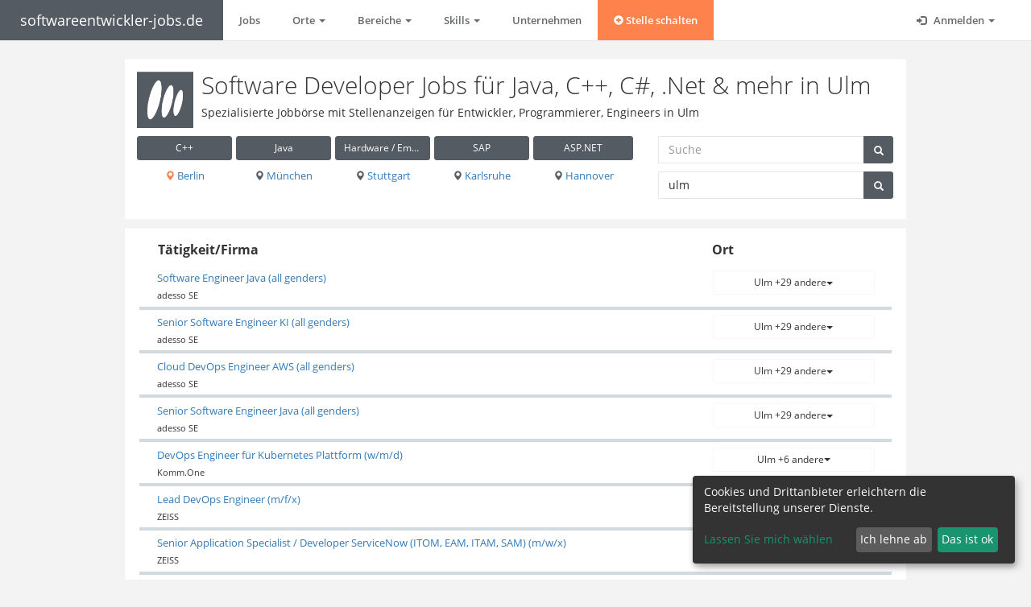

--- FILE ---
content_type: text/html; charset=utf-8
request_url: https://www.softwareentwickler-jobs.de/in/ulm
body_size: 6906
content:
<!DOCTYPE html PUBLIC "-//W3C//DTD XHTML 1.0 Transitional//EN" "http://www.w3.org/TR/xhtml1/DTD/xhtml1-transitional.dtd">
<html lang="de">
<head>
  <meta content="text/html; charset=UTF-8" http-equiv="Content-Type"/>
<meta charset="utf-8"/>
<meta content="IE=edge" http-equiv="X-UA-Compatible"/>
<meta content="width=device-width, initial-scale=1, maximum-scale=1" name="viewport"/>
<meta content="Jetzt 9 aktuelle Jobs und Stellen für Entwickler, Programmierer, Engineers in Ulm auf einer echten Fach-Jobbörse ansehen" name="description"/>
<meta content="" name="author"/>

  <link href="https://www.softwareentwickler-jobs.de/in/ulm" rel="canonical"></link>
<title>
  Alle Jobs für Entwickler, Programmierer, Engineers in Ulm | softwareentwickler-jobs.de
</title>
  <link rel="shortcut icon" type="image/png" href="https://s3.eu-central-1.amazonaws.com/jobapp-logos/uploads/site/logo/52/favicon16_logo_63618633d7ff4188f8499e1be183c643.png" sizes="16x16" />
  <link rel="shortcut icon" type="image/png" href="https://s3.eu-central-1.amazonaws.com/jobapp-logos/uploads/site/logo/52/favicon32_logo_63618633d7ff4188f8499e1be183c643.png" sizes="32x32" />
<script type="text/plain"
        data-name="google-maps"
        data-type="application/javascript"
        data-src="https://maps.googleapis.com/maps/api/js?key=AIzaSyAlosSBaIvBzvsc93eqTQ8nlCnGjiYmDUQ&libraries=places&language=de&loading=async&callback=initializeJobMap" defer="defer" data-cfasync="false"></script>
<script src="/assets/application-f804828e7146b8fab151aff442fe4ea60f5483db8ce272d25bf1f61d2226ea4d.js"></script>


<link rel="stylesheet" media="screen" href="/assets/application-1b4f50d36035ff3a7631ea24c63ab7055f3e1da9e9882357c6200d9846fb0392.css" />
<link rel="stylesheet" media="screen" href="/assets/sites/softwareentwicklerjobs-4beba5382e8d1b3978fc1551e003e8c5565a207bdac9a03457916c7dbaeea842.css" />

    <script async
            type="text/plain"
            data-name="google-analytics"
            data-type="application/javascript"
            data-src="https://www.googletagmanager.com/gtag/js?id=G-PJCK3Z2HSF"></script>
    <script>
        window.dataLayer = window.dataLayer || [];

        function gtag() {
            dataLayer.push(arguments);
        }

        gtag('js', new Date());
    </script>
  <script>
      var ga_token = "G-PJCK3Z2HSF";
      gtag('set', {'user_id': '31d2a4b9-c553-4d1b-a78c-0fc23a5223fc'});
      gtag('config', "G-PJCK3Z2HSF", {
          'anonymize_ip': true,
          'custom_map': {'dimension1': 'data-source', 'dimension2': 'job_id', 'dimension3': 'job_pagetype'},
          'job_pagetype': 'home'
      });
  </script>

<!-- Google Tag Manager -->
<script type="text/plain"
        data-name="more-tags"
        data-type="application/javascript">
(function(w,d,s,l,i){w[l]=w[l]||[];w[l].push({'gtm.start':
new Date().getTime(),event:'gtm.js'});var f=d.getElementsByTagName(s)[0],
j=d.createElement(s),dl=l!='dataLayer'?'&l='+l:'';j.async=true;j.src=
'https://www.googletagmanager.com/gtm.js?id='+i+dl;f.parentNode.insertBefore(j,f);
})(window,document,'script','dataLayer','GTM-THNV86H');
</script>
<!-- End Google Tag Manager -->


</head>
<body class="top-navigation gray-bg" class="administrator" id="softwareentwicklerjobs">

<div id="wrapper">
  <div id="page-wrapper">
    <nav class="navbar navbar-default navbar-fixed-top " role="navigation">
  <div class="container-fluid">
    <div class="navbar-header">
      <button aria-controls="navbar" aria-expanded="false" data-target="#navbar" data-toggle="collapse" class="navbar-toggle collapsed" type="button">
        <i class="glyphicon glyphicon-menu-hamburger"></i>
      </button>
      <a class="navbar-brand" href="https://www.softwareentwickler-jobs.de/">softwareentwickler-jobs.de</a>
    </div>
    <div class="navbar-collapse collapse" id="navbar">
      <ul class="nav navbar-nav">
        <li class="dropdown">
          <a role="button" aria-expanded="false" href="/">Jobs</a>
        </li>

            <li class="dropdown">
      <a aria-expanded="false" aria-haspopup="true" class="dropdown-toggle" data-toggle="dropdown" href="#" role="button">
        Orte
        <span class="caret"></span>
      </a>
      <ul class="dropdown-menu cozy">
            <li>
              <a href="/in/augsburg">Augsburg</a>
            </li>
            <li>
              <a href="/in/berlin">Berlin</a>
            </li>
            <li>
              <a href="/in/bremen">Bremen</a>
            </li>
            <li>
              <a href="/in/darmstadt">Darmstadt</a>
            </li>
            <li>
              <a href="/in/dortmund">Dortmund</a>
            </li>
            <li>
              <a href="/in/dresden">Dresden</a>
            </li>
            <li>
              <a href="/in/d%C3%BCsseldorf">Düsseldorf</a>
            </li>
            <li>
              <a href="/in/erfurt">Erfurt</a>
            </li>
            <li>
              <a href="/in/essen">Essen</a>
            </li>
            <li>
              <a href="/in/frankfurt%20am%20main">Frankfurt Am Main</a>
            </li>
            <li>
              <a href="/in/hamburg">Hamburg</a>
            </li>
            <li>
              <a href="/in/hannover">Hannover</a>
            </li>
            <li>
              <a href="/in/karlsruhe">Karlsruhe</a>
            </li>
            <li>
              <a href="/in/k%C3%B6ln">Köln</a>
            </li>
            <li>
              <a href="/in/leipzig">Leipzig</a>
            </li>
            <li>
              <a href="/in/m%C3%BCnchen">München</a>
            </li>
            <li>
              <a href="/in/n%C3%BCrnberg">Nürnberg</a>
            </li>
            <li>
              <a href="/in/stuttgart">Stuttgart</a>
            </li>
      </ul>
    </li>
  <li class="dropdown">
    <a aria-expanded="false" aria-haspopup="true" class="dropdown-toggle" data-toggle="dropdown" href="#" role="button">
      Bereiche
      <span class="caret"></span>
    </a>
    <ul class="dropdown-menu cozy">
          <li>
            <a href="/access-rights-management">Access / Rights Management</a>
          </li>
          <li>
            <a href="/android">Android</a>
          </li>
          <li>
            <a href="/anforderungsanalyse">Anforderungsanalyse</a>
          </li>
          <li>
            <a href="/architektur">Architektur</a>
          </li>
          <li>
            <a href="/automation">Automation</a>
          </li>
          <li>
            <a href="/back-end">Back-End</a>
          </li>
          <li>
            <a href="/datenbank-entwicklung">Datenbank Entwicklung</a>
          </li>
          <li>
            <a href="/devops">DevOps</a>
          </li>
          <li>
            <a href="/entwicklung-umsetzung">Entwicklung / Umsetzung</a>
          </li>
          <li>
            <a href="/front-end">Front-End</a>
          </li>
          <li>
            <a href="/full-stack">Full-Stack</a>
          </li>
          <li>
            <a href="/governance-compliance">Governance / Compliance</a>
          </li>
          <li>
            <a href="/hardware-design">Hardware Design</a>
          </li>
          <li>
            <a href="/ios">iOS</a>
          </li>
          <li>
            <a href="/itil">ITIL</a>
          </li>
          <li>
            <a href="/teamleitung">IT-Leitung</a>
          </li>
          <li>
            <a href="/it-security">IT Security / Auditing</a>
          </li>
          <li>
            <a href="/konfigurationsmanagement">Konfigurationsmanagement</a>
          </li>
          <li>
            <a href="/linux">Linux</a>
          </li>
          <li>
            <a href="/micro-controller-entwicklung">Micro-Controller Entwicklung</a>
          </li>
          <li>
            <a href="/netzwerkadministration">Netzwerkadministration</a>
          </li>
          <li>
            <a href="/produktmanagement">Produktmanagement</a>
          </li>
          <li>
            <a href="/projektmanagement">Projektmanagement / Scrum</a>
          </li>
          <li>
            <a href="/quality-management">Quality Management</a>
          </li>
          <li>
            <a href="/risikomanagement">Risikomanagement</a>
          </li>
          <li>
            <a href="/storage">Storage</a>
          </li>
          <li>
            <a href="/systemarchitektur">Systemarchitektur</a>
          </li>
          <li>
            <a href="/ux-ui">UX / UI</a>
          </li>
          <li>
            <a href="/windows-server">Windows Server</a>
          </li>
    </ul>
  </li>
  <li class="dropdown">
    <a aria-expanded="false" aria-haspopup="true" class="dropdown-toggle" data-toggle="dropdown" href="#" role="button">
      Skills
      <span class="caret"></span>
    </a>
    <ul class="dropdown-menu cozy">
          <li>
            <a href="/automatisierung">Automatisierung</a>
          </li>
          <li>
            <a href="/csharp">C#</a>
          </li>
          <li>
            <a href="/cplusplus">C++</a>
          </li>
          <li>
            <a href="/cloud-technologies">Cloud Technologies</a>
          </li>
          <li>
            <a href="/css">CSS</a>
          </li>
          <li>
            <a href="/deutsch">Deutsch</a>
          </li>
          <li>
            <a href="/englisch">Englisch</a>
          </li>
          <li>
            <a href="/git">Git</a>
          </li>
          <li>
            <a href="/html">HTML</a>
          </li>
          <li>
            <a href="/java">Java</a>
          </li>
          <li>
            <a href="/javascript">JavaScript</a>
          </li>
          <li>
            <a href="/linux">Linux</a>
          </li>
          <li>
            <a href="/microsoft-azure">Microsoft Azure</a>
          </li>
          <li>
            <a href="/net">.NET</a>
          </li>
          <li>
            <a href="/python">Python</a>
          </li>
          <li>
            <a href="/scrum">Scrum</a>
          </li>
          <li>
            <a href="/spring">Spring</a>
          </li>
          <li>
            <a href="/sps">SPS</a>
          </li>
          <li>
            <a href="/sql">SQL</a>
          </li>
          <li>
            <a href="/typescript">TypeScript</a>
          </li>
    </ul>
  </li>


            <li><a href="/unternehmen">Unternehmen</a></li>

            <li>
              <a class="create-job highlight" href="/recruiter/jobs/new">
                  <span class="glyphicon glyphicon-plus-sign"></span>
                  Stelle schalten
</a>            </li>
      </ul>
      <ul class="nav navbar-nav navbar-right" id="anonymous-nav">
        <li class="dropdown">
          <a href="#" class="dropdown-toggle" data-toggle="dropdown" role="button" aria-haspopup="true" aria-expanded="false">
            <i class="glyphicon glyphicon-log-in"></i> Anmelden <span class="caret"></span>
          </a>
          <ul class="dropdown-menu inline-items">
            <li><a href="/users/sign_in">Bewerber</a></li>
            <li><a href="/recruiters/sign_in">Recruiter</a></li>
          </ul>
        </li>
      </ul>
    </div>
  </div>
</nav>
<div class="navbar-separator "></div>
<script type="text/x-tpl" id="user-nav">
  <li>
  <a href="/users/edit">
      <i class="glyphicon glyphicon-user"></i> Profil
</a></li>
<li>
  <a rel="nofollow" data-method="DELETE" href="/users/sign_out">
      <i class="glyphicon glyphicon-log-out"></i> Abmelden
</a></li>

</script>
<script type="text/x-tpl" id="recruiter-nav">
  <li>
  <a href="/recruiters/edit">
      <i class="glyphicon glyphicon-user"></i> Profil
</a></li>
<li>
  <a href="/recruiter/jobs">
      <i class="glyphicon glyphicon-list"></i> Ihre Jobs
</a></li>
<li>
  <a href="/recruiter/feedback">
    <i class="glyphicon glyphicon-heart"></i> Feedback
</a></li>
<li>
  <a rel="nofollow" data-method="DELETE" href="/recruiters/sign_out">
      <i class="glyphicon glyphicon-log-out"></i> Abmelden
</a></li>

</script>
    <div class="wrapper wrapper-content">
      <span class="job-spin"></span>
      <div class="flash-messages">
</div>

      <div class="row">
  <div class="col-lg-offset-1 col-lg-10">
    <div class="jobs-header ibox-content m-b-sm border-bottom p-sm">
  <div class="row">
    <div class="col-md-12">
      <div class="site-description">
        <div class="row">
          <div class="col-md-12">
              <div class="site-logo pull-left">
                <a href="https://www.softwareentwickler-jobs.de/">
                    <img src="https://s3.eu-central-1.amazonaws.com/jobapp-logos/uploads/site/logo/52/logo_63618633d7ff4188f8499e1be183c643.png" alt="Logo 63618633d7ff4188f8499e1be183c643" />
</a>              </div>
            <h1>
              Software Developer Jobs für Java, C++, C#, .Net &amp; mehr in Ulm
            </h1>
            <h2 class="h5">
              Spezialisierte Jobbörse mit Stellenanzeigen für Entwickler, Programmierer, Engineers in Ulm
            </h2>
          </div>
        </div>
          <div class="row">
            <div class="col-md-8">
              <div class="link-toolbox">
                <div class="link-toolbox__row">
                    <div class="link-toolbox__item">
                      <a class="btn btn-sm btn-primary btn-block truncate " data-toggle="tooltip" title="C++" href="/cplusplus/in/ulm">C++</a>
                    </div>
                    <div class="link-toolbox__item">
                      <a class="btn btn-sm btn-primary btn-block truncate " data-toggle="tooltip" title="Java" href="/java/in/ulm">Java</a>
                    </div>
                    <div class="link-toolbox__item">
                      <a class="btn btn-sm btn-primary btn-block truncate " data-toggle="tooltip" title="Hardware / Embedded" href="/als/hardware-embedded/in/ulm">Hardware / Embedded</a>
                    </div>
                    <div class="link-toolbox__item">
                      <a class="btn btn-sm btn-primary btn-block truncate " data-toggle="tooltip" title="SAP" href="/sap/in/ulm">SAP</a>
                    </div>
                    <div class="link-toolbox__item">
                      <a class="btn btn-sm btn-primary btn-block truncate " data-toggle="tooltip" title="ASP.NET" href="/asp-net/in/ulm">ASP.NET</a>
                    </div>
                </div>
                <div class="link-toolbox__row">
                    <div class="link-toolbox__item link-toolbox__item__cities">
                      <a class="truncate " data-toggle="tooltip" data-placement="top" title="Berlin" href="/in/berlin">
                        <i class="glyphicon glyphicon-map-marker text-navy"></i>
                        Berlin
</a>                    </div>
                    <div class="link-toolbox__item link-toolbox__item__cities">
                      <a class="truncate " data-toggle="tooltip" data-placement="top" title="München" href="/in/m%C3%BCnchen">
                        <i class="glyphicon glyphicon-map-marker text-navy"></i>
                        München
</a>                    </div>
                    <div class="link-toolbox__item link-toolbox__item__cities">
                      <a class="truncate " data-toggle="tooltip" data-placement="top" title="Stuttgart" href="/in/stuttgart">
                        <i class="glyphicon glyphicon-map-marker text-navy"></i>
                        Stuttgart
</a>                    </div>
                    <div class="link-toolbox__item link-toolbox__item__cities">
                      <a class="truncate " data-toggle="tooltip" data-placement="top" title="Karlsruhe" href="/in/karlsruhe">
                        <i class="glyphicon glyphicon-map-marker text-navy"></i>
                        Karlsruhe
</a>                    </div>
                    <div class="link-toolbox__item link-toolbox__item__cities">
                      <a class="truncate " data-toggle="tooltip" data-placement="top" title="Hannover" href="/in/hannover">
                        <i class="glyphicon glyphicon-map-marker text-navy"></i>
                        Hannover
</a>                    </div>
                </div>
              </div>
            </div>
            <div class="col-md-4">
              <div class="job-search">
  <form class="submit-spinner" action="/searches" accept-charset="UTF-8" method="post"><input name="utf8" type="hidden" value="&#x2713;" />
    <input type="hidden" name="search[role]" id="search_role" />
    <input type="hidden" name="search[category]" id="search_category" />
    <div class="row">
      <div class="col-xs-12 m-b-sm">
        <div class="input-group">
          <input placeholder="Suche" class="form-control title" type="text" name="search[title]" id="search_title" />
          <span class="input-group-btn">
            <button class="submit btn btn-primary btn-block" type="submit">
              <i class="glyphicon glyphicon-search"></i>
            </button>
          </span>
        </div>
      </div>
      <div class="col-xs-12 m-b-sm">
        <div class="input-group">
          <input value="ulm" class="form-control" type="text" name="search[location]" id="search_location" />
          <span class="input-group-btn">
            <button class="submit btn btn-primary btn-block" type="submit">
              <i class="glyphicon glyphicon-search"></i>
            </button>
          </span>
        </div>
      </div>
    </div>
</form></div>

            </div>
          </div>
      </div>
    </div>
  </div>
  <div class="clearfix"></div>
</div>

    <div class="row">
      <div class="col-md-12">
        <div class="ibox">
          <div class="ibox-content">
            <div class="jobs-table">
  <div class="row header hidden-xs">
    <div class="col-sm-9">Tätigkeit/Firma</div>
    <div class="col-sm-3">Ort</div>
  </div>
  
  <div class="row job-item standard">
  <div class="col-sm-9">
    <div>
      
      <a class="job-title standard" href="https://www.softwareentwickler-jobs.de/jobs/1071627-software-engineer-java-all-genders">
          <span>Software Engineer Java (all genders)</span>
</a>    </div>
    <div class="small m-t-xs">
      adesso SE
    </div>
  </div>
  <div class="col-sm-3 locations">
    <div class="dropdown"><button data-toggle="dropdown" class="btn btn-white btn-sm btn-block dropdown-toggle" aria-expanded="false">Ulm +29 andere<span class="caret"></span></button><ul class="dropdown-menu"><li><a href="/in/ulm">Ulm</a></li><li role="separator" class="divider"></li><li><a href="/in/aachen">Aachen</a></li><li><a href="/in/augsburg">Augsburg</a></li><li><a href="/in/berlin">Berlin</a></li><li><a href="/in/bonn">Bonn</a></li><li><a href="/in/bremen">Bremen</a></li><li><a href="/in/dortmund">Dortmund</a></li><li><a href="/in/dresden">Dresden</a></li><li><a href="/in/d%c3%bcsseldorf">Düsseldorf</a></li><li><a href="/in/essen">Essen</a></li><li><a href="/in/frankfurt">Frankfurt</a></li><li><a href="/in/hamburg">Hamburg</a></li><li><a href="/in/hannover">Hannover</a></li><li><a href="/in/jena">Jena</a></li><li><a href="/in/karlsruhe">Karlsruhe</a></li><li><a href="/in/kiel">Kiel</a></li><li><a href="/in/koblenz">Koblenz</a></li><li><a href="/in/k%c3%b6ln">Köln</a></li><li><a href="/in/leipzig">Leipzig</a></li><li><a href="/in/m%c3%bcnchen">München</a></li><li><a href="/in/m%c3%bcnster">Münster</a></li><li><a href="/in/neum%c3%bcnster">Neumünster</a></li><li><a href="/in/n%c3%bcrnberg">Nürnberg</a></li><li><a href="/in/paderborn">Paderborn</a></li><li><a href="/in/rostock">Rostock</a></li><li><a href="/in/saarbr%c3%bccken">Saarbrücken</a></li><li><a href="/in/siegen">Siegen</a></li><li><a href="/in/stralsund">Stralsund</a></li><li><a href="/in/stuttgart">Stuttgart</a></li><li><a href="/in/walldorf">Walldorf</a></li></ul></div>
  </div>
</div><div class="row job-item standard">
  <div class="col-sm-9">
    <div>
      
      <a class="job-title standard" href="https://www.softwareentwickler-jobs.de/jobs/1071718-senior-software-engineer-ki-all-genders">
          <span>Senior Software Engineer KI (all genders)</span>
</a>    </div>
    <div class="small m-t-xs">
      adesso SE
    </div>
  </div>
  <div class="col-sm-3 locations">
    <div class="dropdown"><button data-toggle="dropdown" class="btn btn-white btn-sm btn-block dropdown-toggle" aria-expanded="false">Ulm +29 andere<span class="caret"></span></button><ul class="dropdown-menu"><li><a href="/in/ulm">Ulm</a></li><li role="separator" class="divider"></li><li><a href="/in/aachen">Aachen</a></li><li><a href="/in/augsburg">Augsburg</a></li><li><a href="/in/berlin">Berlin</a></li><li><a href="/in/bonn">Bonn</a></li><li><a href="/in/bremen">Bremen</a></li><li><a href="/in/dortmund">Dortmund</a></li><li><a href="/in/dresden">Dresden</a></li><li><a href="/in/d%c3%bcsseldorf">Düsseldorf</a></li><li><a href="/in/essen">Essen</a></li><li><a href="/in/frankfurt">Frankfurt</a></li><li><a href="/in/hamburg">Hamburg</a></li><li><a href="/in/hannover">Hannover</a></li><li><a href="/in/jena">Jena</a></li><li><a href="/in/karlsruhe">Karlsruhe</a></li><li><a href="/in/kiel">Kiel</a></li><li><a href="/in/koblenz">Koblenz</a></li><li><a href="/in/k%c3%b6ln">Köln</a></li><li><a href="/in/leipzig">Leipzig</a></li><li><a href="/in/m%c3%bcnchen">München</a></li><li><a href="/in/m%c3%bcnster">Münster</a></li><li><a href="/in/neum%c3%bcnster">Neumünster</a></li><li><a href="/in/n%c3%bcrnberg">Nürnberg</a></li><li><a href="/in/paderborn">Paderborn</a></li><li><a href="/in/rostock">Rostock</a></li><li><a href="/in/saarbr%c3%bccken">Saarbrücken</a></li><li><a href="/in/siegen">Siegen</a></li><li><a href="/in/stralsund">Stralsund</a></li><li><a href="/in/stuttgart">Stuttgart</a></li><li><a href="/in/walldorf">Walldorf</a></li></ul></div>
  </div>
</div><div class="row job-item standard">
  <div class="col-sm-9">
    <div>
      
      <a class="job-title standard" href="https://www.softwareentwickler-jobs.de/jobs/1071719-cloud-devops-engineer-aws-all-genders">
          <span>Cloud DevOps Engineer AWS (all genders)</span>
</a>    </div>
    <div class="small m-t-xs">
      adesso SE
    </div>
  </div>
  <div class="col-sm-3 locations">
    <div class="dropdown"><button data-toggle="dropdown" class="btn btn-white btn-sm btn-block dropdown-toggle" aria-expanded="false">Ulm +29 andere<span class="caret"></span></button><ul class="dropdown-menu"><li><a href="/in/ulm">Ulm</a></li><li role="separator" class="divider"></li><li><a href="/in/aachen">Aachen</a></li><li><a href="/in/augsburg">Augsburg</a></li><li><a href="/in/berlin">Berlin</a></li><li><a href="/in/bonn">Bonn</a></li><li><a href="/in/bremen">Bremen</a></li><li><a href="/in/dortmund">Dortmund</a></li><li><a href="/in/dresden">Dresden</a></li><li><a href="/in/d%c3%bcsseldorf">Düsseldorf</a></li><li><a href="/in/essen">Essen</a></li><li><a href="/in/frankfurt">Frankfurt</a></li><li><a href="/in/hamburg">Hamburg</a></li><li><a href="/in/hannover">Hannover</a></li><li><a href="/in/jena">Jena</a></li><li><a href="/in/karlsruhe">Karlsruhe</a></li><li><a href="/in/kiel">Kiel</a></li><li><a href="/in/koblenz">Koblenz</a></li><li><a href="/in/k%c3%b6ln">Köln</a></li><li><a href="/in/leipzig">Leipzig</a></li><li><a href="/in/m%c3%bcnchen">München</a></li><li><a href="/in/m%c3%bcnster">Münster</a></li><li><a href="/in/neum%c3%bcnster">Neumünster</a></li><li><a href="/in/n%c3%bcrnberg">Nürnberg</a></li><li><a href="/in/paderborn">Paderborn</a></li><li><a href="/in/rostock">Rostock</a></li><li><a href="/in/saarbr%c3%bccken">Saarbrücken</a></li><li><a href="/in/siegen">Siegen</a></li><li><a href="/in/stralsund">Stralsund</a></li><li><a href="/in/stuttgart">Stuttgart</a></li><li><a href="/in/walldorf">Walldorf</a></li></ul></div>
  </div>
</div><div class="row job-item standard">
  <div class="col-sm-9">
    <div>
      
      <a class="job-title standard" href="https://www.softwareentwickler-jobs.de/jobs/1071613-senior-software-engineer-java-all-genders">
          <span>Senior Software Engineer Java (all genders)</span>
</a>    </div>
    <div class="small m-t-xs">
      adesso SE
    </div>
  </div>
  <div class="col-sm-3 locations">
    <div class="dropdown"><button data-toggle="dropdown" class="btn btn-white btn-sm btn-block dropdown-toggle" aria-expanded="false">Ulm +29 andere<span class="caret"></span></button><ul class="dropdown-menu"><li><a href="/in/ulm">Ulm</a></li><li role="separator" class="divider"></li><li><a href="/in/aachen">Aachen</a></li><li><a href="/in/augsburg">Augsburg</a></li><li><a href="/in/berlin">Berlin</a></li><li><a href="/in/bonn">Bonn</a></li><li><a href="/in/bremen">Bremen</a></li><li><a href="/in/dortmund">Dortmund</a></li><li><a href="/in/dresden">Dresden</a></li><li><a href="/in/d%c3%bcsseldorf">Düsseldorf</a></li><li><a href="/in/essen">Essen</a></li><li><a href="/in/frankfurt">Frankfurt</a></li><li><a href="/in/hamburg">Hamburg</a></li><li><a href="/in/hannover">Hannover</a></li><li><a href="/in/jena">Jena</a></li><li><a href="/in/ko">KO</a></li><li><a href="/in/karlsruhe">Karlsruhe</a></li><li><a href="/in/kiel">Kiel</a></li><li><a href="/in/k%c3%b6ln">Köln</a></li><li><a href="/in/leipzig">Leipzig</a></li><li><a href="/in/m%c3%bcnchen">München</a></li><li><a href="/in/m%c3%bcnster">Münster</a></li><li><a href="/in/nms">NMS</a></li><li><a href="/in/n%c3%bcrnberg">Nürnberg</a></li><li><a href="/in/paderborn">Paderborn</a></li><li><a href="/in/rostock">Rostock</a></li><li><a href="/in/saarbr%c3%bccken">Saarbrücken</a></li><li><a href="/in/siegen">Siegen</a></li><li><a href="/in/stralsund">Stralsund</a></li><li><a href="/in/stuttgart">Stuttgart</a></li><li><a href="/in/walldorf">Walldorf</a></li></ul></div>
  </div>
</div><div class="row job-item standard">
  <div class="col-sm-9">
    <div>
      
      <a class="job-title standard" href="https://www.softwareentwickler-jobs.de/jobs/1072161-devops-engineer-fuer-kubernetes-plattform-w-m-d">
          <span>DevOps Engineer für Kubernetes Plattform (w/m/d)</span>
</a>    </div>
    <div class="small m-t-xs">
      Komm.One
    </div>
  </div>
  <div class="col-sm-3 locations">
    <div class="dropdown"><button data-toggle="dropdown" class="btn btn-white btn-sm btn-block dropdown-toggle" aria-expanded="false">Ulm +6 andere<span class="caret"></span></button><ul class="dropdown-menu"><li><a href="/in/ulm">Ulm</a></li><li role="separator" class="divider"></li><li><a href="/in/freiburg">Freiburg</a></li><li><a href="/in/heidelberg">Heidelberg</a></li><li><a href="/in/heilbronn">Heilbronn</a></li><li><a href="/in/karlsruhe">Karlsruhe</a></li><li><a href="/in/reutlingen">Reutlingen</a></li><li><a href="/in/stuttgart">Stuttgart</a></li></ul></div>
  </div>
</div><div class="row job-item standard">
  <div class="col-sm-9">
    <div>
      
      <a class="job-title standard" href="https://www.softwareentwickler-jobs.de/jobs/1069438-lead-devops-engineer-m-f-x">
          <span>Lead DevOps Engineer (m/f/x)</span>
</a>    </div>
    <div class="small m-t-xs">
      ZEISS
    </div>
  </div>
  <div class="col-sm-3 locations">
    <div class="dropdown"><button data-toggle="dropdown" class="btn btn-white btn-sm btn-block dropdown-toggle" aria-expanded="false">Mehrere<span class="caret"></span></button><ul class="dropdown-menu"><li><a href="/in/jena">Jena</a></li><li><a href="/in/m%c3%bcnchen">München</a></li><li><a href="/in/oberkochen">Oberkochen</a></li><li><a href="/in/omaha">Omaha</a></li></ul></div>
  </div>
</div><div class="row job-item standard">
  <div class="col-sm-9">
    <div>
      
      <a class="job-title standard" href="https://www.softwareentwickler-jobs.de/jobs/1071810-senior-application-specialist-developer-servicenow-itom-eam-itam-sam-m-w-x">
          <span>Senior Application Specialist / Developer ServiceNow (ITOM, EAM, ITAM, SAM) (m/w/x)</span>
</a>    </div>
    <div class="small m-t-xs">
      ZEISS
    </div>
  </div>
  <div class="col-sm-3 locations">
    <div class="dropdown"><button data-toggle="dropdown" class="btn btn-white btn-sm btn-block dropdown-toggle" aria-expanded="false">Mehrere<span class="caret"></span></button><ul class="dropdown-menu"><li><a href="/in/jena">Jena</a></li><li><a href="/in/m%c3%bcnchen">München</a></li><li><a href="/in/oberkochen">Oberkochen</a></li></ul></div>
  </div>
</div><div class="row job-item standard">
  <div class="col-sm-9">
    <div>
      
      <a class="job-title standard" href="https://www.softwareentwickler-jobs.de/jobs/1070846-senior-software-developer-embedded-control-systems-f-m-x-part-time-possible">
          <span>Senior Software Developer Embedded Control Systems (f/m/x) - part-time possible</span>
</a>    </div>
    <div class="small m-t-xs">
      ZEISS
    </div>
  </div>
  <div class="col-sm-3 locations">
    <a href="/in/oberkochen">Oberkochen</a>
  </div>
</div><div class="row job-item standard">
  <div class="col-sm-9">
    <div>
      
      <a class="job-title standard" href="https://www.softwareentwickler-jobs.de/jobs/1068200-lead-developer-f-m-x">
          <span>Lead Developer (f/m/x)</span>
</a>    </div>
    <div class="small m-t-xs">
      ZEISS
    </div>
  </div>
  <div class="col-sm-3 locations">
    <a href="/in/oberkochen">Oberkochen</a>
  </div>
</div>
</div>
<div class="text-center">
  
</div>


<div class="jobs-cities">
  <div class="row header">
    <div class="col-md-12">Finde Jobs in folgenden Städten:</div>
  </div>
  <div class="cities">
    <ul>
        <li><a class="truncate " data-toggle="tooltip" data-placement="top" title="München" href="/in/m%C3%BCnchen">München</a></li><li><a class="truncate " data-toggle="tooltip" data-placement="top" title="Jena" href="/in/jena">Jena</a></li><li><a class="truncate " data-toggle="tooltip" data-placement="top" title="London" href="/in/london">London</a></li>
    </ul>
  </div>
</div>



          </div>
        </div>
      </div>
      <div class="col-md-3">

      </div>
    </div>
  </div>
</div>

    </div>
    <section id="footer">
  <div class="text-center">
    <ul class="static-pages-menu">
    <li><a href="https://www.softwareentwickler-jobs.de/static/impressum">Impressum, AGB und Datenschutz</a></li>
    <li><a href="/partner">Partner</a></li>
</ul>

  </div>
  <div class="text-center">
    <ul>
  <li><a href="http://www.ictjob.de" target="_blank">ictjob.de</a></li>
  <li><a href="https://www.administrator-jobs.de" target="_blank">administrator-jobs.de</a></li>
  <li><a href="https://www.webentwickler-jobs.de" target="_blank">webentwickler-jobs.de</a></li>
  <li><a href="https://www.mediengestalter-jobs.de" target="_blank">mediengestalter-jobs.de</a></li>
</ul>
  </div>
  <div class="text-center">
    <ul>
      <li><a href="#" onclick="klaro.show()" rel="nofollow">Cookie Zustimmung &auml;ndern</a></li>
    </ul>
  </div>
</section>

<script>
    var job_id = null;
</script>


<script>
    window.klaroConfig = {
        mustConsent: false,
        default: true,
        acceptAll: true,
        disablePoweredBy: true,
        htmlTexts: true,
        services: [
            {
                name: "google-analytics",
                purposes: ["performance"],
                cookies: ['_ga', '_gid', /^_ga_.*$/, /^_gac_.*$/, /^_gat_.*$/],
            },
            {
                name: "google-fonts",
                purposes: ["styling"]
            },
            {
                name: "google-maps",
                purposes: ["location-autocomplete", "maps"]
            },
            {
                name: "internal-analytics",
                purposes: ["security", "fraud-detection", "functional"],
                required: true,
                translations: {
                    zz: {
                        title: "Interne Analyse"
                    }
                }
            }
        ],
        translations: {
            zz: {
                privacyPolicyUrl: '/static/impressum',
            },
            de: {
                consentNotice: {
                    description: 'Cookies und Drittanbieter erleichtern die Bereitstellung unserer Dienste.',
                },
                consentModal: {
                    title: "Wir verwenden Cookies.",
                    description: 'Wir übermitteln personenbezogene Daten an Drittanbieter, die uns helfen, unser ' +
                        'Angebot zu verbessern. In diesem Zusammenhang werden auch Nutzungsprofile (u.a. auf Basis von ' +
                        'Cookie-IDs) erzeugt und angereichert, auch außerhalb des Europäischen Wirtschaftsraums. Hierzu ' +
                        'und um bestimmte Dienste zu den unten aufgeführten Zwecken nutzen zu dürfen, benötigen wir Ihre ' +
                        'Einwilligung. Indem Sie auf "Alle akzeptieren" klicken, stimmen Sie diesen zu. Dies beinhaltet ' +
                        'auch Ihre Zustimmung zur <a title="' +
                        'Die betreffenden Drittländer, insbesondere die USA, weisen im Zweifel nicht das Datenschutzniveau auf, das Sie unter der DSGVO genießen. Das kann Nachteile wie eine erschwerte Durchsetzung von Betroffenenrechten, eine fehlende Kontrolle der Weiterverarbeitung und Übermittlung der Daten oder Zugriffe auf die Daten durch staatliche Stellen, ins. Behörden der USA, zu Kontroll- und Überwachungszwecken bedeuten, ohne dass Ihnen Rechtsbehelfe dagegen zustehen.' +
                        '     ">Übermittlung bestimmter personenbezogener Daten in Drittländer, ' +
                        'einschließlich der USA *, nach Art. 49 (1) (a) DSGVO.</a>'
                },
                purposes: {
                    security: {
                        title: 'Sicherheit'
                    },
                    'location-autocomplete': {
                        title: 'Vervollständigung von Ortsnamen',
                        description: "Diese Dienste ermöglichen die automatische Vervollstándigung von Ortsnamen in der Suche."
                    },
                    'fraud-detection': {
                        title: 'Betrugserkennung'
                    },
                    styling: {
                        title: 'Styling',
                        description: "Diese Dienste sind für die korrekte Darstellung aller Unterseiten notwending."
                    },
                    maps: {
                        title: "Darstellung von Lagedaten",
                        description: "Diese Dienste ermóglichen eine Einbettung von Karten."
                    }
                }
            }
        }
    }
</script>
<script data-config="klaroConfig" type="application/javascript" src="/klaro.js"></script>

<script type="text/plain" data-type="application/javascript" data-name="google-maps">
    window.setTimeout(function() {
        var autocomplete, options;
        options = {
            types: ['(cities)'],
            componentRestrictions: {
                country: ['de', 'at', 'ch']
            },
            language: 'de'
        };
        if ($("#search_location").length) {
            autocomplete = new google.maps.places.Autocomplete($("#search_location")[0], options);
            return autocomplete.addListener('place_changed', function() {
                return $('.job-search form').submit();
            });
        }
        if($(".locations-map").length){
           window.initializeJobMap();
        }
    }, 500);































</script>


  </div>
</div>
</body>
</html>
